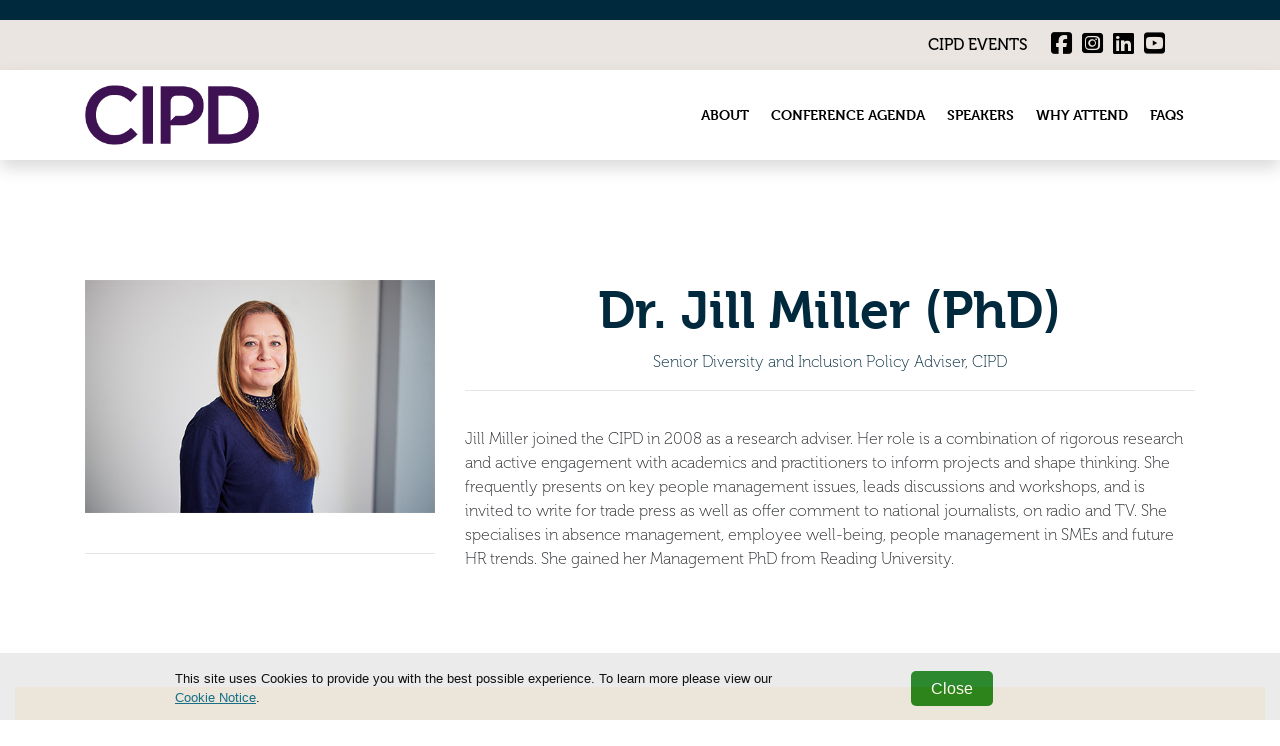

--- FILE ---
content_type: text/html; charset=utf-8
request_url: https://events.cipd.co.uk/equality-diversity-and-inclusion/dr-jill-miller-phd
body_size: 6356
content:
<!DOCTYPE html>
<html
  lang="en"
  xmlns:og="http://ogp.me/ns#" 
  xmlns:fb="https://www.facebook.com/2008/fbml"
>
<head>

  <meta charset="utf-8">
  <meta name="viewport" content="width=device-width, initial-scale=1, shrink-to-fit=no">
  
  
  <title>Equality, Diversity & Inclusion</title>

  <!-- Font Awesome Icons -->
  

  

  <link href="https://fonts.googleapis.com/css?family=Montserrat+Sans:400,700" rel="stylesheet">
<link href='https://fonts.googleapis.com/css?family=Montserrat:400,300,300italic,400italic,700,700italic' rel='stylesheet' type='text/css'>
<link rel="stylesheet" href="https://cdnjs.cloudflare.com/ajax/libs/font-awesome/6.5.1/css/all.min.css">
<script defer="defer" src="https://sthbimicrosites.z35.web.core.windows.net/microsites/theme/theawardtheme/wwwroot/tenant/cipd/events/js/main.87c4ff2c.js"></script>
<link href="https://sthbimicrosites.z35.web.core.windows.net/microsites/theme/theawardtheme/wwwroot/tenant/cipd/events/css/main.b1b507f1.css" rel="stylesheet" type="text/css" />
<style>
  #universalHeaderContainer .flow{
  	position:relative;
  	min-height:50px;
  }
  #UniversalHeader{
  	position:absolute;
  	left:0;
  	top:0;
  	width:100%;
  	z-index:99;
  }
  @media all and (min-width: 1024px) {
  	#UniversalHeader{
  		top:-17px;
  	}
  }
  #topNav{
  	z-index:100;
  	margin:0;
  	max-width:66%;
  }
</style>
<link rel="icon" type="image/x-icon" href="/equality-diversity-and-inclusion/media/favicons/favicon.ico">
<style>
.speaker__image img {
    aspect-ratio: 1/1;
    width: 120px;
    height: 120px;
}
.speaker__image {
    flex: none;
}
</style>

  
  

  <!-- Plugin CSS -->
  
  
  
  
  <!--[if (lt IE 9)]>
   <script src="https://cdnjs.cloudflare.com/ajax/libs/tiny-slider/2.9.3/min/tiny-slider.helper.ie8.min.js"></script>
  <![endif]-->

  
  
  
  
  

  
  
  
    
      
      
      <!-- condtion will be ignored for subDomain if only contains www -->
      
        
        
      
    
    
    
      <link href="https://sthbimicrosites.z35.web.core.windows.net/microsites/theme/theawardtheme/wwwroot/tenant/cipd/events/equality-diversity-and-inclusion/css/award.min.css?v=2025-12-30-15-35" rel="stylesheet" type="text/css" />
    
  

  

   <!-- Google Tag Manager -->
    
    <script>(function(w,d,s,l,i){w[l]=w[l]||[];w[l].push({'gtm.start':
    new Date().getTime(),event:'gtm.js'});var f=d.getElementsByTagName(s)[0],
    j=d.createElement(s),dl=l!='dataLayer'?'&l='+l:'';j.async=true;j.src=
    'https://www.googletagmanager.com/gtm.js?id='+i+dl;f.parentNode.insertBefore(j,f);
    })(window,document,'script','dataLayer','GTM-PW3X7ZQ');</script>
    <!-- End Google Tag Manager -->

    

    <!-- Bootstrap core JavaScript -->
        
    

    <!-- Plugin JavaScript -->
        
    
    <script src="https://cdnjs.cloudflare.com/ajax/libs/tiny-slider/2.9.2/min/tiny-slider.js"></script>
  
    <!-- Custom scripts for this template -->
    
    
    <meta content="Dr. Jill Miller (PhD)" property="og:title" />
<meta content="https://events.cipd.co.uk/equality-diversity-and-inclusion/dr-jill-miller-phd" property="og:url" />
<meta content="Equality, Diversity &amp; Inclusion" property="og:site_name" />
<meta content="en-US" property="og:locale" />
<meta content="Dr. Jill Miller (PhD)" name="twitter:title" />
<meta content="https://events.cipd.co.uk/equality-diversity-and-inclusion/dr-jill-miller-phd" name="twitter:url" />
    <link href="/equality-diversity-and-inclusion/TheAwardTheme/vendor/fontawesome-free/css/all.min.css?v=dABdfBfUoC8vJUBOwGVdm8L9qlMWaHTIfXt-7GnZCIo" rel="stylesheet" type="text/css" />
<link href="/equality-diversity-and-inclusion/TheAwardTheme/vendor/magnific-popup/magnific-popup.css?v=RdH19s-RN0bEXdaXsajztxnALYs_Z43H_Cdm1U4ar24" rel="stylesheet" type="text/css" />
<link href="https://cdnjs.cloudflare.com/ajax/libs/tiny-slider/2.9.3/tiny-slider.min.css" rel="stylesheet" type="text/css" />
<link href="https://cdnjs.cloudflare.com/ajax/libs/lightbox2/2.11.3/css/lightbox.min.css" rel="stylesheet" type="text/css" />
    <link href="https://events.cipd.co.uk/equality-diversity-and-inclusion/dr-jill-miller-phd" rel="canonical" />
<link href="/equality-diversity-and-inclusion/media/favicons/favicon-16x16.png" rel="icon" sizes="16x16" type="image/png" />
<link href="/equality-diversity-and-inclusion/media/favicons/favicon-32x32.png" rel="icon" sizes="32x32" type="image/png" />
    

</head>

<body id="page-top" dir="ltr">

  <!-- Google Tag Manager (noscript) -->
  <noscript><iframe src="https://www.googletagmanager.com/ns.html?id=GTM-PW3X7ZQ"
  height="0" width="0" style="display:none;visibility:hidden"></iframe></noscript>
  <!-- End Google Tag Manager (noscript) -->

  <!-- Navigation & Headers -->




  <!-- Site Navigation START -->

                
                    <!-- Site Navigation START -->



    
        
        

<div class="navbar__spacer"></div>
<div class="fixed-top">
    <div class="siteHeader">
        
    
        

<div class="widget-container">

    










    



    



    



    



    



    


    



    

   

    








    <section aria-label="" 
        class="container-fluid pageSection widget--primary pageSection--noWidgetPadding  widget widget-container" 
        id=""
        style="padding-top:10px; padding-bottom:10px;"
        >

        
        <div class="container">
            

<section class="flow">











    



    



    



    



    



    


    



    

   

    








    <section aria-label="" 
        class="container-fluid pageSection widget--transparent  widget widget-container widget-align-justify widget-size-100" 
        id=""
        style=""
        >

        
        <div class="container">
            

<section class="flow">





<div class="widget widget-news-picker widget-align-justify widget-size-100 ">
    
        <ul class="news__list">
        
    
        
    </ul>
</div>


</section>
 
        </div>
    </section>
    </section>
 
        </div>
    </section>
    
</div>

    
        

<div class="widget-container">

    










    



    



    



    



    



    


    



    

   

    








    <section aria-label="" 
        class="container-fluid pageSection widget--secondary pageSection--noWidgetPadding  widget widget-container" 
        id="universalHeaderContainer"
        style="padding-top:0px; padding-bottom:0px;"
        >

        
        <div class="container">
            

<section class="flow">
<div id="UniversalHeader"></div>











    



    



    



    



    



    


    



    

   

    








    <section aria-label="" 
        class="container-fluid pageSection widget--transparent  widget widget-container widget-align-justify widget-size-100" 
        id=""
        style=""
        >

        
        <div class="container">
            

<section class="flow">
<!-- Widget Menu Picker START -->




    
    
        <div class="widget widget-menu-picker widget-align-justify widget-size-100 navbar__row navbar__row--siteHeader">
            <nav class="navbar--siteHeader navbar-expand-lg">
    
            <ul class="navbar-nav nav text-uppercase ml-auto">
                
                    
  <li class="nav-item">
      
      
      


  



  <a class="nav-link js-scroll-trigger " href="https://events.cipd.co.uk/">

  
      
         CIPD Events
      
  
  
</a>
  </li>

                
            </ul>
    
            </nav>
        </div>
    





<!-- Widget Menu Picker END -->


    

<ul class="navbar-nav navbar-nav--social">
    
        
        <li class="nav-item d-flex align-items-center">
            <a href="www.facebook.com/CIPDUK/" class="nav-link nav-link--social" target="_blank" aria-label="">
                
                    <i class="fab fa-facebook-square"></i>
                
            </a>
        </li>
    
        
        <li class="nav-item d-flex align-items-center">
            <a href="www.instagram.com/cipduk/?hl=en" class="nav-link nav-link--social" target="_blank" aria-label="">
                
                    <i class="fab fa-instagram-square "></i>
                
            </a>
        </li>
    
        
        <li class="nav-item d-flex align-items-center">
            <a href="www.linkedin.com/company/cipd/" class="nav-link nav-link--social" target="_blank" aria-label="">
                
                    <i class="fab fa-linkedin"></i>
                
            </a>
        </li>
    
        
        <li class="nav-item d-flex align-items-center">
            <a href="www.youtube.com/channel/UCEyTdguP_af2lt-O33qEt0g" class="nav-link nav-link--social" target="_blank" aria-label="">
                
                    <i class="fab fa-youtube-square"></i>
                
            </a>
        </li>
    
</ul>

</section>
 
        </div>
    </section>
    </section>
 
        </div>
    </section>
    
</div>

    

    </div>

    <nav class="navbar navbar--fixedTop navbar-expand-lg navbar-dark py-3" id="mainNav">
        <div class="container container--menufixedTop">
            
            

    
        
    

    
        
    

    <a class="navbar-brand js-scroll-trigger" href="/equality-diversity-and-inclusion" target="_self">
        <div id="logo">
            
                <img src="/equality-diversity-and-inclusion/media/Logo/MicrosoftTeams-image-13.png" />
            
        </div>
    </a>


            
            <button class="navbar-toggler navbar-toggler-right" type="button" data-toggle="collapse" data-target="#navbarResponsive" aria-controls="navbarResponsive" aria-expanded="false" aria-label="Toggle navigation">
                <span class="navbar-toggler-icon"></span>
            </button>
            <div class="collapse navbar-collapse" id="navbarResponsive">
                
                <!-- Widget Menu Picker START -->




    
    
            <ul class="navbar-nav nav text-uppercase ml-auto">
                
                    
  <li class="nav-item">
      
      
      


  



  <a class="nav-link js-scroll-trigger " href="https://events.cipd.co.uk/equality-diversity-and-inclusion#about">

  
      
         About
      
  
  
</a>
  </li>

                
                    
  <li class="nav-item">
      
      
      


  



  <a class="nav-link js-scroll-trigger " href="https://events.cipd.co.uk/equality-diversity-and-inclusion/conference-agenda">

  
      
         Conference agenda
      
  
  
</a>
  </li>

                
                    
  <li class="nav-item">
      
      
      


  



  <a class="nav-link js-scroll-trigger " href="https://events.cipd.co.uk/equality-diversity-and-inclusion#speakers">

  
      
         Speakers
      
  
  
</a>
  </li>

                
                    
  <li class="nav-item">
      
      
      


  



  <a class="nav-link js-scroll-trigger " href="https://events.cipd.co.uk/equality-diversity-and-inclusion/why-attend">

  
      
         Why attend
      
  
  
</a>
  </li>

                
                    
  <li class="nav-item">
      
      
      


  



  <a class="nav-link js-scroll-trigger " href="https://events.cipd.co.uk/equality-diversity-and-inclusion#FAQ">

  
      
         FAQs
      
  
  
</a>
  </li>

                
            </ul>
    





<!-- Widget Menu Picker END -->

                

<div class="widget-container">

    


<ul class="navbar-nav navbar-nav--social">
    
</ul>


</div>

            </div>
        </div>
    </nav>
</div>
<!-- Site Navigation END -->

                

                

<div class="widget-container">

    


<ul class="navbar-nav navbar-nav--social">
    
</ul>


</div>


  
  
<header class="masthead masthead--secondary">
    
</header>

  <div id="main">
    
<div class="page">
  <section class="Speaker">
      <div class="container">
        <div class="row">
          <div class="col-md-4">
            <figure class="figure">
              <div class="img-container"><img src="/equality-diversity-and-inclusion/media/Speaker/Jill%20Miller%20500x500.png" class="figure-img img-fluid" alt="" /></div>
            </figure>
            <hr />
             <div class="judge__icons">
            
              
              
              
            </div>
          </div>
          <div class="col-md-8">
            <h1 class="judge__name">Dr. Jill Miller (PhD)</h1>
            <h5 class="judge__title">Senior Diversity and Inclusion Policy Adviser, CIPD</h5>
            <hr />
            <div class="judge__detail">
              <p>Jill Miller joined the CIPD in 2008 as a research adviser. Her role is a combination of rigorous research and active engagement with academics and practitioners to inform projects and shape thinking. She frequently presents on key people management issues, leads discussions and workshops, and is invited to write for trade press as well as offer comment to national journalists, on radio and TV. She specialises in absence management, employee well-being, people management in SMEs and future HR trends. She gained her Management PhD from Reading University.<br></p>
            </div>
          </div>
      </div>
    </div>
  </section>
</div>


  </div>
  <div class="footer">
    










    



    



    



    



    



    


    



    

   

    








    <section aria-label="" 
        class="container-fluid pageSection widget--transparent  widget widget-container" 
        id=""
        style=""
        >

        
        <div class="container-fluid">
            

<section class="flow">











    



    



    



    



    



    


    



    

   

    








    <section aria-label="" 
        class="container-fluid pageSection widget--tertiary  widget widget-container widget-align-justify widget-size-100" 
        id=""
        style=""
        >

        
        <div class="container">
            

<section class="flow">











    



    



    



    



    



    


    



    

   

    








    <section aria-label="" 
        class="container-fluid pageSection widget--transparent pageSection--noWidgetPadding  widget widget-container widget-align-justify widget-size-100" 
        id=""
        style=""
        >

        
        <div class="container">
            

<section class="flow">




<div class="widget widget-columns widget-align-justify widget-size-100" data-cy="columns__widget">
    

    <div class="row">

        

            

            <div class=
                
                    col-4
                
            >
                
                
                
                    <h3>Show dates&nbsp;</h3><p>Wednesday 29 November 2023</p><p>Thursday 30 November 2023<br></p><p>Montcalm Marble Arch,</p><p>2 Wallenberg Pl, London W1H 7TN</p>

                

            </div>
        

            

            <div class=
                
                    col-4
                
            >
                
                
                
                    <h3>Useful links</h3>
<p><a href="https://events.cipd.co.uk/equality-diversity-and-inclusion/conference-agenda" target="_self">Agenda</a></p>
<p><a href="https://events.cipd.co.uk/equality-diversity-and-inclusion#speakers" target="_self">Speakers</a></p>
<p><a href="https://events.cipd.co.uk/equality-diversity-and-inclusion#plan-your-visit" target="_self">Venue &amp; Travel</a></p>
<p><a href="https://survey.alchemer.com/s3/7436549/CIPD-event-sponsorship" target="_blank">Sponsorship</a></p>

                

            </div>
        

            

            <div class=
                
                    col-4
                
            >
                
                
                
                    <h3>Contacts</h3><p>Customer Service: <a href="mailto:cipdevents.tickets@wonderly.agency" target="_self">cipdevents.tickets@wonderly.agency</a></p><p>Sales &amp; Sponsorship: <a href="mailto:cipdevents.tickets@wonderly.agency" target="_self">cipdevents.sales@wonderly.agency</a></p><p>Speaker opportunities: <a href="mailto:hannah.capstick@wonderly.agency" target="_self">hannah.capstick@wonderly.agency</a></p><p>Marketing and Partnerships: <a href="mailto:pag.marketing@haymarket.com" target="_self">pag.marketing@haymarket.com</a></p><p>Press Office: <a href="mailo:pag.marketing@haymarket.com" target="_self">pag.marketing@haymarket.com</a></p>

                

            </div>
        

    </div>
</div>


</section>
 
        </div>
    </section>
    </section>
 
        </div>
    </section>
    </section>
 
        </div>
    </section>
    










    



    



    



    



    



    


    



    

   

    








    <section aria-label="" 
        class="container-fluid pageSection widget--tertiary pageSection--noWidgetPadding  widget widget-container" 
        id=""
        style="padding-top:20px; padding-bottom:20px;"
        >

        
        <div class="container">
            

<section class="flow">

<article class="widget widget-paragraph widget-align-justify widget-size-100 ">
    <p style="text-align: center;">The CIPD work in partnership with Wonderly, a division of Haymarket Media Group Ltd to deliver the CIPD Equality, Diversity and Inclusion Conference</p><p style="text-align: center;"><sup></sup></p>
</article></section>
 
        </div>
    </section>
    
            
          
          

          
    <div class="widget">
      <p>Copyright &copy; 2025 Haymarket Media Group Limited. All Rights Reserved.</p>
    </div>
              
    <nav class="footerNav">
    <ul class="navbar-nav">
        
            
  <li class="nav-item">
      
      
      
<a class="nav-link" target="_blank" href="https://www.cipd.co.uk/privacy-policy">Privacy Policy</a>
  </li>

        
            
  <li class="nav-item">
      
      
      
<a class="nav-link" target="_blank" href="https://www.haymarket.com/privacy-policy/#heading-cookies">Cookie Policy</a>
  </li>

        
            
  <li class="nav-item">
      
      
      
<a class="nav-link" target="_blank" href="https://haymarket.com/awards/">Terms &amp; Conditions</a>
  </li>

        
    </ul>
</nav>               
  </div>

  

  <script src="https://www.youtube.com/player_api?modestbranding=1"></script>
  <div class="modal modal--entrantVid fade" id="videoModal" tabindex="-1" role="dialog" aria-labelledby="videoModal" aria-hidden="true">
      <div class="modal-dialog modal-lg">
          <div class="modal-content">
              <div class="modal-body">
                  <button type="button" class="close" data-dismiss="modal" aria-hidden="true"><span class="fa fa-times"></span></button>
                  <iframe width="100%" src=""></iframe>
              </div>
          </div>
      </div>
  </div>

  <script src="/equality-diversity-and-inclusion/TheAwardTheme/vendor/jquery/jquery.min.js?v=_xUj-3OJU5yExlq6GSYGSHk7tPXikynS7ogEvDej_m4"></script>
<script src="/equality-diversity-and-inclusion/TheAwardTheme/vendor/bootstrap/js/bootstrap.bundle.min.js?v=GRJrh0oydT1CwS36bBeJK_2TggpaUQC6GzTaTQdZm0k"></script>
<script src="/equality-diversity-and-inclusion/TheAwardTheme/vendor/jquery-easing/jquery.easing.min.js?v=H3cjtrm_ztDeuhCN9I4yh4iN2Ybx_y1RM7rMmAesA0k"></script>
<script src="/equality-diversity-and-inclusion/TheAwardTheme/vendor/magnific-popup/jquery.magnific-popup.min.js?v=P93G0oq6PBPWTP1IR8Mz_0jHHUpaWL0aBJTKauisG7Q"></script>
<script src="/equality-diversity-and-inclusion/TheAwardTheme/js/award.min.js?v=G1VhaWmTylxgiVY8Jas1xqk71ZUsbcacmVxqBBatg7A"></script>

  
    

  
  <script>
    
    $(document).ready(function() {
        $('.awaitingResults .entrant__tag').remove();

        // Resize header spacer based on fixed header
        var fixedHeader = $('body > .fixed-top');
        if(fixedHeader) {
          var fixeHeaderHeight = fixedHeader.height();
          $('body > .navbar__spacer').height(fixeHeaderHeight);
        }
    });
  </script>
</body>

</html>

--- FILE ---
content_type: text/css
request_url: https://sthbimicrosites.z35.web.core.windows.net/microsites/theme/theawardtheme/wwwroot/tenant/cipd/events/css/main.b1b507f1.css
body_size: 5264
content:
@import url(https://use.typekit.net/tyy0mfd.css);.uni-header{font-family:Museo,sans-serif;font-size:10px;font-weight:300;position:relative}.uni-header *,.uni-header :after,.uni-header :before{box-sizing:border-box}.uni-header .is-uni-desktop{display:none}.uni-header button{cursor:pointer;font-family:Museo,sans-serif;position:relative;z-index:9999}.uni-header__toggle{align-items:center;background:#f7f5f3;border:none;color:#3d1152;display:flex;font-size:1.8em;font-weight:700;justify-content:space-between;padding:.75em 1em}.uni-header__toggle svg{fill:currentColor;height:1.25em;margin-right:.5em;width:1.25em}.uni-header__button{background:#3d1152;border-radius:.8em;color:#fff;display:inline-block;font-size:1.6em;font-weight:700;line-height:1.5em;overflow:hidden;padding:.75em 1.25em;position:relative;text-decoration:none;transition:color .25s ease-in-out}.uni-header__dropdown{display:none}.uni-header.is-open .uni-header__dropdown{display:block;z-index:9999}.uni-header__title{color:#202020;font-size:1.6em;font-weight:500;line-height:1.35em}.uni-header__title img{display:none}.uni-header__desc,.uni-header__link a,.uni-header__link-desc{font-size:1.6em;line-height:1.5em}.uni-header__link a{color:#202020;font-weight:700;text-decoration:none}.uni-header__close-wrapper{display:flex;justify-content:flex-end}.uni-header__close{align-items:center;background:none;border:none;color:#3d1152;display:flex;font-size:1.6em;font-weight:300;line-height:1.25em;padding:0}.uni-header__close svg{fill:currentColor;height:1em;margin-left:.5em;width:1em}.uni-header__button-title{align-items:center;background:transparent;border:none;display:flex;height:100%;justify-content:flex-end;left:0;padding:1em 2em;position:absolute;top:0;width:100%}@media(max-width:1023px){.uni-header{overflow:hidden}.uni-header__dropdown{background:#f7f5f3;height:100%;left:0;overflow:hidden;position:fixed;top:0;width:100%}.uni-header__container{display:flex;flex-direction:column;height:100%}.uni-header__content{flex:1 0;overflow-y:auto}.uni-header__close-wrapper{border-bottom:2px solid #fff;height:5em;justify-content:space-between;padding:0 2em 0 0}.uni-header__close svg{height:1.5em;width:1.5em}.uni-header__close span{display:none}.uni-header__col-links{background:#f7f5f3;height:calc(100% - 5em);left:0;overflow-x:auto;position:fixed;top:5em;-webkit-transform:translate(100%);transform:translate(100%);transition:-webkit-transform .2s ease-in-out;transition:transform .2s ease-in-out;transition:transform .2s ease-in-out,-webkit-transform .2s ease-in-out;width:100%;z-index:9999}.uni-header__col-links.is-active{-webkit-transform:translate(0);transform:translate(0)}.uni-header__intro{border-bottom:2px solid #fff;padding:1em 6em 1em 2em;position:relative}.uni-header__button{margin:1em}.uni-header__back{align-items:center;background:none;background:#fff;border:none;display:flex;font-size:1.6em;line-height:1.5em;padding:1em;width:100%}.uni-header__back svg{fill:#202020;margin-right:.5em;-webkit-transform:rotate(180deg);transform:rotate(180deg)}.uni-header__link{border-bottom:2px solid #fff;display:block;padding:1em 1em 1em 4em}.uni-header__link a{display:block;width:100%}.uni-header__link svg{display:none}}@media(min-width:1024px){.uni-header{margin-top:-45px;top:62px}.uni-header .is-uni-mobile{display:none}.uni-header .is-uni-desktop{display:inline-block}.uni-header__button{font-size:1.8em;line-height:1.5em}.uni-header__button:before{background:#ffb701;content:"";height:100%;left:0;position:absolute;top:0;-webkit-transform:scaleX(0);transform:scaleX(0);-webkit-transform-origin:center left;transform-origin:center left;transition:-webkit-transform .25s ease-in-out;transition:transform .25s ease-in-out;transition:transform .25s ease-in-out,-webkit-transform .25s ease-in-out;width:100%}.uni-header__button span{display:block;position:relative}.uni-header__button:hover{color:#3d1152}.uni-header__button:hover:before{-webkit-transform:scale(1);transform:scale(1)}.uni-header__back{display:none}.uni-header__dropdown{position:absolute;width:100%}.uni-header__dropdown:before{background-color:#f7f5f3;content:"";height:100%;left:50%;position:absolute;top:0;-webkit-transform:translate(-50%);transform:translate(-50%);width:100vw}.uni-header__container{padding:2em 0;position:relative}.uni-header__content{grid-gap:3.6em;display:grid;padding:3.6em 0;position:relative}.uni-header__cols{display:flex}.uni-header__cols>*{flex:1 0;margin-right:3.6em}.uni-header__title{color:#3d1152;font-size:2em;line-height:1.5em}.uni-header__title img{display:block;margin:.5em 0 1em}.uni-header__link{margin-bottom:2em}.uni-header__link a{color:#3d1152;display:block;padding-right:3.5em;position:relative;transition:color .1s ease-in-out}.uni-header__link a:hover{color:#00293e;text-decoration:underline}.uni-header__link a:hover svg{-webkit-transform:translate(20px);transform:translate(20px)}.uni-header__link svg{fill:currentColor;margin:.4em 0 0;position:absolute;-webkit-transform:translate(10px);transform:translate(10px);transition:-webkit-transform .1s ease-in-out;transition:transform .1s ease-in-out;transition:transform .1s ease-in-out,-webkit-transform .1s ease-in-out}.uni-header__close{font-size:1.8em;line-height:1.45em}}
/*# sourceMappingURL=main.b1b507f1.css.map*/